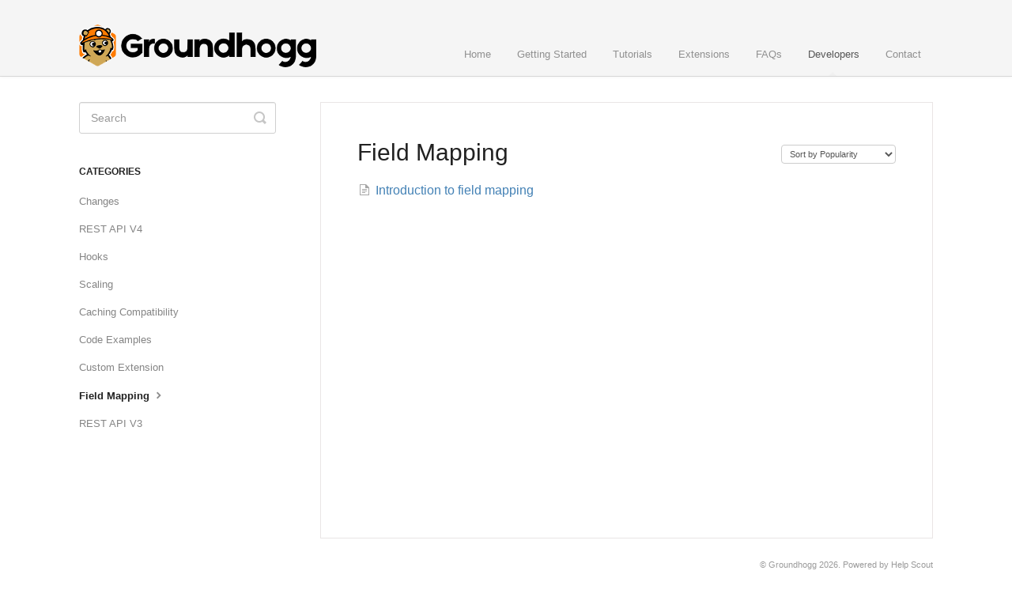

--- FILE ---
content_type: text/html; charset=utf-8
request_url: https://help.groundhogg.io/category/205-field-mapping
body_size: 3361
content:


<!DOCTYPE html>
<html>
    
<head>
    <meta charset="utf-8"/>
    <title>Field Mapping - Groundhogg Knowledge Base</title>
    <meta name="viewport" content="width=device-width, maximum-scale=1"/>
    <meta name="apple-mobile-web-app-capable" content="yes"/>
    <meta name="format-detection" content="telephone=no">
    <meta name="description" content="Common questions and support documentation"/>
    <meta name="author" content="Groundhogg"/>
    <link rel="canonical" href="https://help.groundhogg.io/category/205-field-mapping"/>
    

    
        <link rel="stylesheet" href="//d3eto7onm69fcz.cloudfront.net/assets/stylesheets/launch-1769417375789.css">
    
    <style>
        body { background: #ffffff; }
        .navbar .navbar-inner { background: #f5f5f5; }
        .navbar .nav li a, 
        .navbar .icon-private-w  { color: #909090; }
        .navbar .brand, 
        .navbar .nav li a:hover, 
        .navbar .nav li a:focus, 
        .navbar .nav .active a, 
        .navbar .nav .active a:hover, 
        .navbar .nav .active a:focus  { color: #565656; }
        .navbar a:hover .icon-private-w, 
        .navbar a:focus .icon-private-w, 
        .navbar .active a .icon-private-w, 
        .navbar .active a:hover .icon-private-w, 
        .navbar .active a:focus .icon-private-w { color: #565656; }
        #serp-dd .result a:hover,
        #serp-dd .result > li.active,
        #fullArticle strong a,
        #fullArticle a strong,
        .collection a,
        .contentWrapper a,
        .most-pop-articles .popArticles a,
        .most-pop-articles .popArticles a:hover span,
        .category-list .category .article-count,
        .category-list .category:hover .article-count { color: #4381b5; }
        #fullArticle, 
        #fullArticle p, 
        #fullArticle ul, 
        #fullArticle ol, 
        #fullArticle li, 
        #fullArticle div, 
        #fullArticle blockquote, 
        #fullArticle dd, 
        #fullArticle table { color:#585858; }
    </style>
    
    <link rel="apple-touch-icon-precomposed" href="//d3eto7onm69fcz.cloudfront.net/assets/ico/touch-152.png">
    <link rel="shortcut icon" type="image/png" href="//d3eto7onm69fcz.cloudfront.net/assets/ico/favicon.ico">
    <!--[if lt IE 9]>
    
        <script src="//d3eto7onm69fcz.cloudfront.net/assets/javascripts/html5shiv.min.js"></script>
    
    <![endif]-->
    
        <script type="application/ld+json">
        {"@context":"https://schema.org","@type":"WebSite","url":"https://help.groundhogg.io","potentialAction":{"@type":"SearchAction","target":"https://help.groundhogg.io/search?query={query}","query-input":"required name=query"}}
        </script>
    
        <script type="application/ld+json">
        {"@context":"https://schema.org","@type":"BreadcrumbList","itemListElement":[{"@type":"ListItem","position":1,"name":"Groundhogg Knowledge Base","item":"https://help.groundhogg.io"},{"@type":"ListItem","position":2,"name":"Developers","item":"https://help.groundhogg.io/collection/141-developers"},{"@type":"ListItem","position":3,"name":"Field Mapping","item":"https://help.groundhogg.io/category/205-field-mapping"}]}
        </script>
    
    
        <style>
#mainNav{
    border-bottom: 1px solid #DFDFDF;
}
#main-content{
background:none;
}
</style>
    
</head>
    
    <body>
        
<header id="mainNav" class="navbar">
    <div class="navbar-inner">
        <div class="container-fluid">
            <a class="brand" href="https://www.groundhogg.io">
            
                
                    <img src="//d33v4339jhl8k0.cloudfront.net/docs/assets/5da8c7e42c7d3a7e9ae2b0ba/images/62349181af6f8700f6db0e1d/groundhogg-logo-black.png" alt="Groundhogg Knowledge Base" width="300" height="54">
                

            
            </a>
            
                <button type="button" class="btn btn-navbar" data-toggle="collapse" data-target=".nav-collapse">
                    <span class="sr-only">Toggle Navigation</span>
                    <span class="icon-bar"></span>
                    <span class="icon-bar"></span>
                    <span class="icon-bar"></span>
                </button>
            
            <div class="nav-collapse collapse">
                <nav role="navigation"><!-- added for accessibility -->
                <ul class="nav">
                    
                        <li id="home"><a href="/">Home <b class="caret"></b></a></li>
                    
                    
                        
                            <li  id="getting-started"><a href="/collection/1-getting-started">Getting Started  <b class="caret"></b></a></li>
                        
                            <li  id="tutorials"><a href="/collection/109-tutorials">Tutorials  <b class="caret"></b></a></li>
                        
                            <li  id="extensions"><a href="/collection/24-extensions">Extensions  <b class="caret"></b></a></li>
                        
                            <li  id="faqs"><a href="/collection/6-faqs">FAQs  <b class="caret"></b></a></li>
                        
                            <li  class="active"  id="developers"><a href="/collection/141-developers">Developers  <b class="caret"></b></a></li>
                        
                    
                    
                        <li id="contact"><a href="#" class="contactUs" onclick="window.Beacon('open')">Contact</a></li>
                        <li id="contactMobile"><a href="#" class="contactUs" onclick="window.Beacon('open')">Contact</a></li>
                    
                </ul>
                </nav>
            </div><!--/.nav-collapse -->
        </div><!--/container-->
    </div><!--/navbar-inner-->
</header>
        <section id="contentArea" class="container-fluid">
            <div class="row-fluid">
                <section id="main-content" class="span9">
                    <div class="contentWrapper">
                        
    <hgroup id="categoryHead">
        <h1>Field Mapping</h1>
        <p class="descrip"></p>
        <div class="sort">
             

<form action="/category/205-field-mapping" method="GET" >
    
                <select name="sort" id="sortBy" title="sort-by" onchange="this.form.submit();" aria-label="Page reloads on selection">
                    
                        <option value="" >Sort by Default</option>
                    
                        <option value="name" >Sort A-Z</option>
                    
                        <option value="popularity"  selected="selected">Sort by Popularity</option>
                    
                        <option value="updatedAt" >Sort by Last Updated</option>
                    
                </select>
            
</form>

        </div>
    </hgroup><!--/categoryHead-->

    
        <ul class="articleList">
            
                <li><a href="/article/206-introduction-to-field-mapping"><i class="icon-article-doc"></i><span>Introduction to field mapping</span></a></li>
            
        </ul><!--/articleList-->

        
    

                    </div><!--/contentWrapper-->
                    
                </section><!--/content-->
                <aside id="sidebar" class="span3">
                 

<form action="/search" method="GET" id="searchBar" class="sm" autocomplete="off">
    
                    <input type="hidden" name="collectionId" value="5de010f02c7d3a7e9ae48b9b"/>
                    <input type="text" name="query" title="search-query" class="search-query" placeholder="Search" value="" aria-label="Search" />
                    <button type="submit">
                        <span class="sr-only">Toggle Search</span>
                        <i class="icon-search"></i>
                    </button>
                    <div id="serp-dd" style="display: none;" class="sb">
                        <ul class="result">
                        </ul>
                    </div>
                
</form>

                
                    <h3>Categories</h3>
                    <ul class="nav nav-list">
                    
                        
                            <li ><a href="/category/322-changes">Changes  <i class="icon-arrow"></i></a></li>
                        
                    
                        
                            <li ><a href="/category/514-rest-api-v4">REST API V4  <i class="icon-arrow"></i></a></li>
                        
                    
                        
                            <li ><a href="/category/212-actions">Hooks  <i class="icon-arrow"></i></a></li>
                        
                    
                        
                            <li ><a href="/category/289-scaling">Scaling  <i class="icon-arrow"></i></a></li>
                        
                    
                        
                            <li ><a href="/category/207-caching-compatibility">Caching Compatibility  <i class="icon-arrow"></i></a></li>
                        
                    
                        
                            <li ><a href="/category/199-code-examples">Code Examples  <i class="icon-arrow"></i></a></li>
                        
                    
                        
                            <li ><a href="/category/194-custom-extension">Custom Extension  <i class="icon-arrow"></i></a></li>
                        
                    
                        
                            <li  class="active" ><a href="/category/205-field-mapping">Field Mapping  <i class="icon-arrow"></i></a></li>
                        
                    
                        
                            <li ><a href="/category/144-rest-api">REST API V3  <i class="icon-arrow"></i></a></li>
                        
                    
                    </ul>
                
                </aside><!--/span-->
            </div><!--/row-->
            <div id="noResults" style="display:none;">No results found</div>
            <footer>
                

<p>&copy;
    
        <a href="https://www.groundhogg.io">Groundhogg</a>
    
    2026. <span>Powered by <a rel="nofollow noopener noreferrer" href="https://www.helpscout.com/docs-refer/?co=Groundhogg&utm_source=docs&utm_medium=footerlink&utm_campaign=Docs+Branding" target="_blank">Help Scout</a></span>
    
        
    
</p>

            </footer>
        </section><!--/.fluid-container-->
        
            

<script id="beaconLoader" type="text/javascript">!function(e,t,n){function a(){var e=t.getElementsByTagName("script")[0],n=t.createElement("script");n.type="text/javascript",n.async=!0,n.src="https://beacon-v2.helpscout.net",e.parentNode.insertBefore(n,e)}if(e.Beacon=n=function(t,n,a){e.Beacon.readyQueue.push({method:t,options:n,data:a})},n.readyQueue=[],"complete"===t.readyState)return a();e.attachEvent?e.attachEvent("onload",a):e.addEventListener("load",a,!1)}(window,document,window.Beacon||function(){});</script>
<script type="text/javascript">window.Beacon('init', '2f32c22b-e411-4336-8287-512b1c26a13d')</script>

<script type="text/javascript">
    function hashChanged() {
        var hash = window.location.hash.substring(1); 
        if (hash === 'contact') {
            window.Beacon('open')
        }
    }

    if (window.location.hash) {
        hashChanged()
    }

    window.onhashchange = function () {
        hashChanged()
    }

    window.addEventListener('hashchange', hashChanged, false);

</script>

        
        
    <script src="//d3eto7onm69fcz.cloudfront.net/assets/javascripts/app4.min.js"></script>

<script>
// keep iOS links from opening safari
if(("standalone" in window.navigator) && window.navigator.standalone){
// If you want to prevent remote links in standalone web apps opening Mobile Safari, change 'remotes' to true
var noddy, remotes = false;
document.addEventListener('click', function(event) {
noddy = event.target;
while(noddy.nodeName !== "A" && noddy.nodeName !== "HTML") {
noddy = noddy.parentNode;
}

if('href' in noddy && noddy.href.indexOf('http') !== -1 && (noddy.href.indexOf(document.location.host) !== -1 || remotes)){
event.preventDefault();
document.location.href = noddy.href;
}

},false);
}
</script>
        
    <script defer src="https://static.cloudflareinsights.com/beacon.min.js/vcd15cbe7772f49c399c6a5babf22c1241717689176015" integrity="sha512-ZpsOmlRQV6y907TI0dKBHq9Md29nnaEIPlkf84rnaERnq6zvWvPUqr2ft8M1aS28oN72PdrCzSjY4U6VaAw1EQ==" data-cf-beacon='{"version":"2024.11.0","token":"787c54334b5d4b77809ef65129011a58","server_timing":{"name":{"cfCacheStatus":true,"cfEdge":true,"cfExtPri":true,"cfL4":true,"cfOrigin":true,"cfSpeedBrain":true},"location_startswith":null}}' crossorigin="anonymous"></script>
</body>
</html>